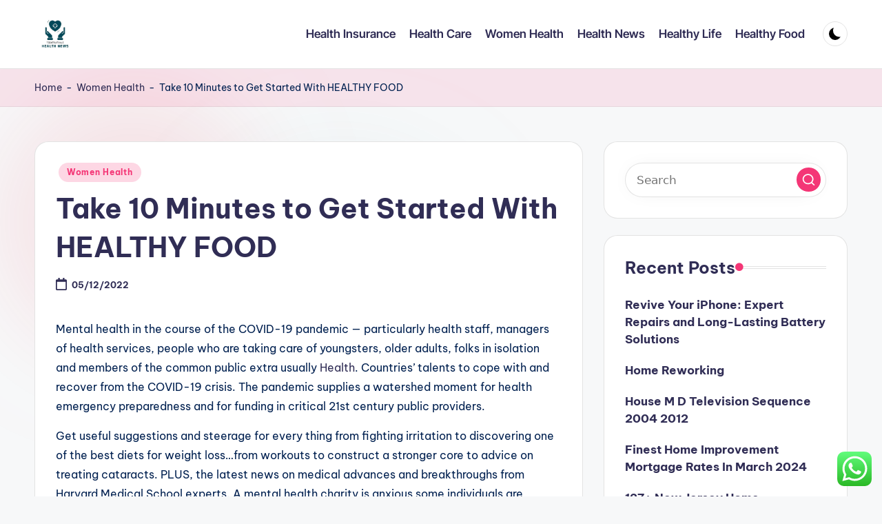

--- FILE ---
content_type: text/html; charset=UTF-8
request_url: http://tedxfruitvale.org/take-10-minutes-to-get-started-with-healthy-food.html
body_size: 13354
content:
<!DOCTYPE html><html lang="en-US" prefix="og: https://ogp.me/ns#" itemscope itemtype="http://schema.org/WebPage" ><head><meta charset="UTF-8"><link rel="profile" href="http://gmpg.org/xfn/11"><meta name="viewport" content="width=device-width, initial-scale=1"><title>Take 10 Minutes to Get Started With HEALTHY FOOD - TF</title><meta name="description" content="Mental health in the course of the COVID-19 pandemic — particularly health staff, managers of health services, people who are taking care of youngsters, older"/><meta name="robots" content="follow, index, max-snippet:-1, max-video-preview:-1, max-image-preview:large"/><link rel="canonical" href="https://tedxfruitvale.org/take-10-minutes-to-get-started-with-healthy-food.html" /><meta property="og:locale" content="en_US" /><meta property="og:type" content="article" /><meta property="og:title" content="Take 10 Minutes to Get Started With HEALTHY FOOD - TF" /><meta property="og:description" content="Mental health in the course of the COVID-19 pandemic — particularly health staff, managers of health services, people who are taking care of youngsters, older" /><meta property="og:url" content="https://tedxfruitvale.org/take-10-minutes-to-get-started-with-healthy-food.html" /><meta property="og:site_name" content="TF" /><meta property="article:tag" content="health" /><meta property="article:section" content="Women Health" /><meta property="article:published_time" content="2022-12-05T14:05:35+07:00" /><meta name="twitter:card" content="summary_large_image" /><meta name="twitter:title" content="Take 10 Minutes to Get Started With HEALTHY FOOD - TF" /><meta name="twitter:description" content="Mental health in the course of the COVID-19 pandemic — particularly health staff, managers of health services, people who are taking care of youngsters, older" /><meta name="twitter:label1" content="Written by" /><meta name="twitter:data1" content="Nmax" /><meta name="twitter:label2" content="Time to read" /><meta name="twitter:data2" content="2 minutes" /> <script type="application/ld+json" class="rank-math-schema-pro">{"@context":"https://schema.org","@graph":[{"@type":["Person","Organization"],"@id":"https://tedxfruitvale.org/#person","name":"tedxfruitvale","logo":{"@type":"ImageObject","@id":"https://tedxfruitvale.org/#logo","url":"https://tedxfruitvale.org/wp-content/uploads/2024/07/1.Barang_fresh_buka_dari_BALL_SECOND_IMPORT_2.Untuk_UKURAN_sudah_kami_cantumkan_di_kolom_foto_produk_3.Apabila_ada_MINUSNODA_DLL_pasti_kami_cantumkan_di_produk_tersebut_4.Apabila_ada_barang_yang_T__2_.png","contentUrl":"https://tedxfruitvale.org/wp-content/uploads/2024/07/1.Barang_fresh_buka_dari_BALL_SECOND_IMPORT_2.Untuk_UKURAN_sudah_kami_cantumkan_di_kolom_foto_produk_3.Apabila_ada_MINUSNODA_DLL_pasti_kami_cantumkan_di_produk_tersebut_4.Apabila_ada_barang_yang_T__2_.png","caption":"TF","inLanguage":"en-US","width":"500","height":"500"},"image":{"@type":"ImageObject","@id":"https://tedxfruitvale.org/#logo","url":"https://tedxfruitvale.org/wp-content/uploads/2024/07/1.Barang_fresh_buka_dari_BALL_SECOND_IMPORT_2.Untuk_UKURAN_sudah_kami_cantumkan_di_kolom_foto_produk_3.Apabila_ada_MINUSNODA_DLL_pasti_kami_cantumkan_di_produk_tersebut_4.Apabila_ada_barang_yang_T__2_.png","contentUrl":"https://tedxfruitvale.org/wp-content/uploads/2024/07/1.Barang_fresh_buka_dari_BALL_SECOND_IMPORT_2.Untuk_UKURAN_sudah_kami_cantumkan_di_kolom_foto_produk_3.Apabila_ada_MINUSNODA_DLL_pasti_kami_cantumkan_di_produk_tersebut_4.Apabila_ada_barang_yang_T__2_.png","caption":"TF","inLanguage":"en-US","width":"500","height":"500"}},{"@type":"WebSite","@id":"https://tedxfruitvale.org/#website","url":"https://tedxfruitvale.org","name":"TF","alternateName":"tedxfruitvale","publisher":{"@id":"https://tedxfruitvale.org/#person"},"inLanguage":"en-US"},{"@type":"BreadcrumbList","@id":"https://tedxfruitvale.org/take-10-minutes-to-get-started-with-healthy-food.html#breadcrumb","itemListElement":[{"@type":"ListItem","position":"1","item":{"@id":"https://tedxfruitvale.org","name":"Home"}},{"@type":"ListItem","position":"2","item":{"@id":"https://tedxfruitvale.org/category/women-health","name":"Women Health"}},{"@type":"ListItem","position":"3","item":{"@id":"https://tedxfruitvale.org/take-10-minutes-to-get-started-with-healthy-food.html","name":"Take 10 Minutes to Get Started With HEALTHY FOOD"}}]},{"@type":"WebPage","@id":"https://tedxfruitvale.org/take-10-minutes-to-get-started-with-healthy-food.html#webpage","url":"https://tedxfruitvale.org/take-10-minutes-to-get-started-with-healthy-food.html","name":"Take 10 Minutes to Get Started With HEALTHY FOOD - TF","datePublished":"2022-12-05T14:05:35+07:00","dateModified":"2022-12-05T14:05:35+07:00","isPartOf":{"@id":"https://tedxfruitvale.org/#website"},"inLanguage":"en-US","breadcrumb":{"@id":"https://tedxfruitvale.org/take-10-minutes-to-get-started-with-healthy-food.html#breadcrumb"}},{"@type":"Person","@id":"https://tedxfruitvale.org/author/nmax","name":"Nmax","url":"https://tedxfruitvale.org/author/nmax","image":{"@type":"ImageObject","@id":"https://secure.gravatar.com/avatar/878a048e06d6d0503f84665fd4e01679193a59026490fe7af11df282fef1c053?s=96&amp;d=mm&amp;r=g","url":"https://secure.gravatar.com/avatar/878a048e06d6d0503f84665fd4e01679193a59026490fe7af11df282fef1c053?s=96&amp;d=mm&amp;r=g","caption":"Nmax","inLanguage":"en-US"},"sameAs":["https://tedxfruitvale.org"]},{"@type":"BlogPosting","headline":"Take 10 Minutes to Get Started With HEALTHY FOOD - TF","datePublished":"2022-12-05T14:05:35+07:00","dateModified":"2022-12-05T14:05:35+07:00","articleSection":"Women Health","author":{"@id":"https://tedxfruitvale.org/author/nmax","name":"Nmax"},"publisher":{"@id":"https://tedxfruitvale.org/#person"},"description":"Mental health in the course of the COVID-19 pandemic \u2014 particularly health staff, managers of health services, people who are taking care of youngsters, older","name":"Take 10 Minutes to Get Started With HEALTHY FOOD - TF","@id":"https://tedxfruitvale.org/take-10-minutes-to-get-started-with-healthy-food.html#richSnippet","isPartOf":{"@id":"https://tedxfruitvale.org/take-10-minutes-to-get-started-with-healthy-food.html#webpage"},"inLanguage":"en-US","mainEntityOfPage":{"@id":"https://tedxfruitvale.org/take-10-minutes-to-get-started-with-healthy-food.html#webpage"}}]}</script> <link rel='dns-prefetch' href='//fonts.googleapis.com' /><link rel="alternate" type="application/rss+xml" title="TF &raquo; Feed" href="https://tedxfruitvale.org/feed" /><link rel="alternate" title="oEmbed (JSON)" type="application/json+oembed" href="https://tedxfruitvale.org/wp-json/oembed/1.0/embed?url=https%3A%2F%2Ftedxfruitvale.org%2Ftake-10-minutes-to-get-started-with-healthy-food.html" /><link rel="alternate" title="oEmbed (XML)" type="text/xml+oembed" href="https://tedxfruitvale.org/wp-json/oembed/1.0/embed?url=https%3A%2F%2Ftedxfruitvale.org%2Ftake-10-minutes-to-get-started-with-healthy-food.html&#038;format=xml" /><link data-optimized="2" rel="stylesheet" href="https://tedxfruitvale.org/wp-content/litespeed/css/c55ba9d9686df1c193487f22ffdba875.css?ver=1df12" /> <script src="http://tedxfruitvale.org/wp-includes/js/jquery/jquery.min.js?ver=3.7.1" id="jquery-core-js"></script> <script src="http://tedxfruitvale.org/wp-includes/js/jquery/jquery-migrate.min.js?ver=3.4.1" id="jquery-migrate-js"></script> <link rel="https://api.w.org/" href="https://tedxfruitvale.org/wp-json/" /><link rel="alternate" title="JSON" type="application/json" href="https://tedxfruitvale.org/wp-json/wp/v2/posts/31841" /><link rel="EditURI" type="application/rsd+xml" title="RSD" href="https://tedxfruitvale.org/xmlrpc.php?rsd" /><meta name="generator" content="WordPress 6.9" /><link rel='shortlink' href='https://tedxfruitvale.org/?p=31841' /><link rel='dns-prefetch' href='https://i0.wp.com/'><link rel='preconnect' href='https://i0.wp.com/' crossorigin><link rel='dns-prefetch' href='https://i1.wp.com/'><link rel='preconnect' href='https://i1.wp.com/' crossorigin><link rel='dns-prefetch' href='https://i2.wp.com/'><link rel='preconnect' href='https://i2.wp.com/' crossorigin><link rel='dns-prefetch' href='https://i3.wp.com/'><link rel='preconnect' href='https://i3.wp.com/' crossorigin><meta name="theme-color" content="#F43676"><link rel="icon" href="https://tedxfruitvale.org/wp-content/uploads/2024/07/cropped-1.Barang_fresh_buka_dari_BALL_SECOND_IMPORT_2.Untuk_UKURAN_sudah_kami_cantumkan_di_kolom_foto_produk_3.Apabila_ada_MINUSNODA_DLL_pasti_kami_cantumkan_di_produk_tersebut_4.Apabila_ada_barang_yang_T__2_.png" sizes="32x32" /><link rel="icon" href="https://tedxfruitvale.org/wp-content/uploads/2024/07/cropped-1.Barang_fresh_buka_dari_BALL_SECOND_IMPORT_2.Untuk_UKURAN_sudah_kami_cantumkan_di_kolom_foto_produk_3.Apabila_ada_MINUSNODA_DLL_pasti_kami_cantumkan_di_produk_tersebut_4.Apabila_ada_barang_yang_T__2_.png" sizes="192x192" /><link rel="apple-touch-icon" href="https://tedxfruitvale.org/wp-content/uploads/2024/07/cropped-1.Barang_fresh_buka_dari_BALL_SECOND_IMPORT_2.Untuk_UKURAN_sudah_kami_cantumkan_di_kolom_foto_produk_3.Apabila_ada_MINUSNODA_DLL_pasti_kami_cantumkan_di_produk_tersebut_4.Apabila_ada_barang_yang_T__2_.png" /><meta name="msapplication-TileImage" content="https://tedxfruitvale.org/wp-content/uploads/2024/07/cropped-1.Barang_fresh_buka_dari_BALL_SECOND_IMPORT_2.Untuk_UKURAN_sudah_kami_cantumkan_di_kolom_foto_produk_3.Apabila_ada_MINUSNODA_DLL_pasti_kami_cantumkan_di_produk_tersebut_4.Apabila_ada_barang_yang_T__2_.png" /></head><body class="wp-singular post-template-default single single-post postid-31841 single-format-standard wp-custom-logo wp-embed-responsive wp-theme-bloghash bloghash-topbar__separators-regular bloghash-layout__fw-contained bloghash-layout__boxed-separated bloghash-layout-shadow bloghash-header-layout-1 bloghash-menu-animation-underline bloghash-header__separators-none bloghash-single-title-in-content bloghash-page-title-align-left bloghash-has-sidebar bloghash-sticky-sidebar bloghash-sidebar-style-2 bloghash-sidebar-position__right-sidebar entry-media-hover-style-1 is-section-heading-init-s1 is-footer-heading-init-s0 bloghash-input-supported bloghash-blog-image-wrap validate-comment-form bloghash-menu-accessibility"><div id="page" class="hfeed site">
<a class="skip-link screen-reader-text" href="#main">Skip to content</a><header id="masthead" class="site-header" role="banner" itemtype="https://schema.org/WPHeader" itemscope="itemscope"><div id="bloghash-header" ><div id="bloghash-header-inner"><div class="bloghash-container bloghash-header-container"><div class="bloghash-logo bloghash-header-element" itemtype="https://schema.org/Organization" itemscope="itemscope"><div class="logo-inner"><a href="https://tedxfruitvale.org/" rel="home" class="" itemprop="url">
<img src="https://tedxfruitvale.org/wp-content/uploads/2024/07/cropped-1.Barang_fresh_buka_dari_BALL_SECOND_IMPORT_2.Untuk_UKURAN_sudah_kami_cantumkan_di_kolom_foto_produk_3.Apabila_ada_MINUSNODA_DLL_pasti_kami_cantumkan_di_produk_tersebut_4.Apabila_ada_barang_yang_T__2_.png" alt="TF" width="114" height="129" class="" itemprop="logo"/>
</a><span class="site-title screen-reader-text" itemprop="name">
<a href="https://tedxfruitvale.org/" rel="home" itemprop="url">
TF
</a>
</span><p class="site-description screen-reader-text" itemprop="description">
Health News</p></div></div><span class="bloghash-header-element bloghash-mobile-nav">
<button class="bloghash-hamburger hamburger--spin bloghash-hamburger-bloghash-primary-nav" aria-label="Menu" aria-controls="bloghash-primary-nav" type="button">
<span class="hamburger-box">
<span class="hamburger-inner"></span>
</span></button>
</span><nav class="site-navigation main-navigation bloghash-primary-nav bloghash-nav bloghash-header-element" role="navigation" itemtype="https://schema.org/SiteNavigationElement" itemscope="itemscope" aria-label="Site Navigation"><ul id="bloghash-primary-nav" class="menu"><li id="menu-item-35309" class="menu-item menu-item-type-taxonomy menu-item-object-category menu-item-35309"><a href="https://tedxfruitvale.org/category/health-insurance"><span>Health Insurance</span></a></li><li id="menu-item-35310" class="menu-item menu-item-type-taxonomy menu-item-object-category menu-item-35310"><a href="https://tedxfruitvale.org/category/health-care"><span>Health Care</span></a></li><li id="menu-item-35311" class="menu-item menu-item-type-taxonomy menu-item-object-category current-post-ancestor current-menu-parent current-post-parent menu-item-35311"><a href="https://tedxfruitvale.org/category/women-health"><span>Women Health</span></a></li><li id="menu-item-35312" class="menu-item menu-item-type-taxonomy menu-item-object-category menu-item-35312"><a href="https://tedxfruitvale.org/category/health-news"><span>Health News</span></a></li><li id="menu-item-35313" class="menu-item menu-item-type-taxonomy menu-item-object-category menu-item-35313"><a href="https://tedxfruitvale.org/category/healthy-life"><span>Healthy Life</span></a></li><li id="menu-item-35314" class="menu-item menu-item-type-taxonomy menu-item-object-category menu-item-35314"><a href="https://tedxfruitvale.org/category/healthy-food"><span>Healthy Food</span></a></li></ul></nav><div class="bloghash-header-widgets bloghash-header-element bloghash-widget-location-right"><div class="bloghash-header-widget__darkmode bloghash-header-widget bloghash-hide-mobile-tablet"><div class="bloghash-widget-wrapper"><button type="button" class="bloghash-darkmode rounded-border"><span></span></button></div></div></div></div></div></div><div class="page-header bloghash-has-breadcrumbs"><div class="bloghash-container bloghash-breadcrumbs"><nav aria-label="breadcrumbs" class="rank-math-breadcrumb"><p><a href="https://tedxfruitvale.org">Home</a><span class="separator"> - </span><a href="https://tedxfruitvale.org/category/women-health">Women Health</a><span class="separator"> - </span><span class="last">Take 10 Minutes to Get Started With HEALTHY FOOD</span></p></nav></div></div></header><div id="main" class="site-main"><div class="bloghash-container"><div id="primary" class="content-area"><main id="content" class="site-content no-entry-media" role="main" itemscope itemtype="http://schema.org/Blog"><article id="post-31841" class="bloghash-article post-31841 post type-post status-publish format-standard hentry category-women-health tag-health" itemscope="" itemtype="https://schema.org/CreativeWork"><div class="post-category"><span class="cat-links"><span class="screen-reader-text">Posted in</span><span><a href="https://tedxfruitvale.org/category/women-health" class="cat-67" rel="category">Women Health</a></span></span></div><header class="entry-header"><h1 class="entry-title" itemprop="headline">
Take 10 Minutes to Get Started With HEALTHY FOOD</h1></header><div class="entry-meta"><div class="entry-meta-elements"><span class="posted-on"><time class="entry-date published updated" datetime="2022-12-05T14:05:35+07:00"><svg class="bloghash-icon" aria-hidden="true" xmlns="http://www.w3.org/2000/svg" viewBox="0 0 448 512"><path d="M400 64h-48V12c0-6.6-5.4-12-12-12h-40c-6.6 0-12 5.4-12 12v52H160V12c0-6.6-5.4-12-12-12h-40c-6.6 0-12 5.4-12 12v52H48C21.5 64 0 85.5 0 112v352c0 26.5 21.5 48 48 48h352c26.5 0 48-21.5 48-48V112c0-26.5-21.5-48-48-48zm-6 400H54c-3.3 0-6-2.7-6-6V160h352v298c0 3.3-2.7 6-6 6z" /></svg>05/12/2022</time></span></div></div><div class="entry-content bloghash-entry" itemprop="text"><p>Mental health in the course of the COVID-19 pandemic — particularly health staff, managers of health services, people who are taking care of youngsters, older adults, folks in isolation and members of the common public extra usually <a href="http://www.specialeducationmuckraker.com" target="_blank" rel="noopener">Health</a>. Countries’ talents to cope with and recover from the COVID-19 crisis. The pandemic supplies a watershed moment for health emergency preparedness and for funding in critical 21st century public providers.</p><p>Get useful suggestions and steerage for every thing from fighting irritation to discovering one of the best diets for weight loss&#8230;from workouts to construct a stronger core to advice on treating cataracts. PLUS, the latest news on medical advances and breakthroughs from Harvard Medical School experts. A mental health charity is anxious some individuals are overdoing it to deal with stress and nervousness. In some people, an uncommon genetic sample or change can result in a less-than-optimum level of health.</p><p>Among the most typical occupational illnesses are numerous types of pneumoconiosis, including silicosis and coal employee&#8217;s pneumoconiosis . Asthma is one other respiratory illness that many staff are weak to. Workers may be weak to skin diseases, including eczema, dermatitis, urticaria, sunburn, and pores and skin cancer. Other occupational diseases of concern embrace carpal tunnel syndrome and lead poisoning. Prolonged psychological stress might negatively impact health, and has been cited as a think about cognitive impairment with growing older, depressive sickness, and expression of disease. Stress management is the appliance of strategies to both cut back stress or improve tolerance to emphasize.</p><p>This introduced in a new conception of health, not as a state, however in dynamic terms of resiliency, in other words, as &#8220;a resource for living&#8221;. Mental, mental, emotional and social health referred to an individual&#8217;s ability to deal with stress, to acquire expertise, to maintain relationships, all of which form sources for resiliency and unbiased living. This opens up many potentialities for health to be taught, strengthened and discovered. three.8Achieve universal health protection, together with monetary danger protection, entry to high quality essential health-care companies and entry to safe, effective, quality and reasonably priced important medicines and vaccines for all.</p><p>Serious outcomes of flu an infection are hospitalization or dying. Florida is presently experiencing a reasonably severe influenza season. The finest method to shield yourself from flu is to get vaccinated, practice good hand washing hygiene, and keep home/keep youngsters residence when sick. Public health works to trace disease outbreaks, forestall accidents and shed light on why a few of us are more doubtless to suffer from poor health than others.</p></div><div class="entry-footer"><span class="screen-reader-text">Tags: </span><div class="post-tags"><span class="cat-links"><a href="https://tedxfruitvale.org/tag/health" rel="tag">health</a></span></div></div><section class="post-nav" role="navigation"><h2 class="screen-reader-text">Post navigation</h2><div class="nav-previous"><h6 class="nav-title">Previous Post</h6><a href="https://tedxfruitvale.org/dor.html" rel="prev"><div class="nav-content"> <span>Dor</span></div></a></div><div class="nav-next"><h6 class="nav-title">Next Post</h6><a href="https://tedxfruitvale.org/back2genesis.html" rel="next"><div class="nav-content"><span>Back2Genesis</span></div></a></div></section></article></main></div><aside id="secondary" class="widget-area bloghash-sidebar-container" itemtype="http://schema.org/WPSideBar" itemscope="itemscope" role="complementary"><div class="bloghash-sidebar-inner"><div id="search-2" class="bloghash-sidebar-widget bloghash-widget bloghash-entry widget widget_search"><form role="search" aria-label="Search for:" method="get" class="bloghash-search-form search-form" action="https://tedxfruitvale.org/"><div>
<input type="search" class="bloghash-input-search search-field" aria-label="Enter search keywords" placeholder="Search" value="" name="s" />
<button role="button" type="submit" class="search-submit" aria-label="Search">
<svg class="bloghash-icon" aria-hidden="true" xmlns="http://www.w3.org/2000/svg" width="32" height="32" viewBox="0 0 32 32"><path d="M28.962 26.499l-4.938-4.938c1.602-2.002 2.669-4.671 2.669-7.474 0-6.673-5.339-12.012-12.012-12.012S2.669 7.414 2.669 14.087a11.962 11.962 0 0012.012 12.012c2.803 0 5.472-.934 7.474-2.669l4.938 4.938c.267.267.667.4.934.4s.667-.133.934-.4a1.29 1.29 0 000-1.868zM5.339 14.087c0-5.205 4.137-9.342 9.342-9.342s9.342 4.137 9.342 9.342c0 2.536-1.068 4.938-2.669 6.54-1.735 1.735-4.004 2.669-6.54 2.669-5.339.133-9.476-4.004-9.476-9.209z" /></svg>		</button></div></form></div><div id="recent-posts-2" class="bloghash-sidebar-widget bloghash-widget bloghash-entry widget widget_recent_entries"><div class="h4 widget-title">Recent Posts</div><ul><li>
<a href="https://tedxfruitvale.org/revive-your-iphone-expert-repairs-and-long-lasting-battery-solutions.html">Revive Your iPhone: Expert Repairs and Long-Lasting Battery Solutions</a></li><li>
<a href="https://tedxfruitvale.org/home-reworking.html">Home Reworking</a></li><li>
<a href="https://tedxfruitvale.org/house-m-d-television-sequence-2004-2012.html">House M D Television Sequence 2004 2012</a></li><li>
<a href="https://tedxfruitvale.org/finest-home-improvement-mortgage-rates-in-march-2024.html">Finest Home Improvement Mortgage Rates In March 2024</a></li><li>
<a href="https://tedxfruitvale.org/127-new-jersey-home-improvement-grants-restore-programs.html">127+ New Jersey Home Improvement Grants &#038; Restore Programs</a></li></ul></div><div id="tag_cloud-2" class="bloghash-sidebar-widget bloghash-widget bloghash-entry widget widget_tag_cloud"><div class="h4 widget-title">Tags</div><div class="tagcloud"><a href="https://tedxfruitvale.org/tag/about" class="tag-cloud-link tag-link-336 tag-link-position-1" style="font-size: 11.238805970149pt;" aria-label="about (31 items)">about</a>
<a href="https://tedxfruitvale.org/tag/articles" class="tag-cloud-link tag-link-111 tag-link-position-2" style="font-size: 9.044776119403pt;" aria-label="articles (19 items)">articles</a>
<a href="https://tedxfruitvale.org/tag/automotive" class="tag-cloud-link tag-link-683 tag-link-position-3" style="font-size: 10.402985074627pt;" aria-label="automotive (26 items)">automotive</a>
<a href="https://tedxfruitvale.org/tag/being" class="tag-cloud-link tag-link-80 tag-link-position-4" style="font-size: 20.432835820896pt;" aria-label="being (246 items)">being</a>
<a href="https://tedxfruitvale.org/tag/business" class="tag-cloud-link tag-link-669 tag-link-position-5" style="font-size: 17.507462686567pt;" aria-label="business (127 items)">business</a>
<a href="https://tedxfruitvale.org/tag/college" class="tag-cloud-link tag-link-94 tag-link-position-6" style="font-size: 10.194029850746pt;" aria-label="college (25 items)">college</a>
<a href="https://tedxfruitvale.org/tag/companies" class="tag-cloud-link tag-link-481 tag-link-position-7" style="font-size: 8pt;" aria-label="companies (15 items)">companies</a>
<a href="https://tedxfruitvale.org/tag/department" class="tag-cloud-link tag-link-160 tag-link-position-8" style="font-size: 10.716417910448pt;" aria-label="department (28 items)">department</a>
<a href="https://tedxfruitvale.org/tag/division" class="tag-cloud-link tag-link-177 tag-link-position-9" style="font-size: 9.044776119403pt;" aria-label="division (19 items)">division</a>
<a href="https://tedxfruitvale.org/tag/education" class="tag-cloud-link tag-link-703 tag-link-position-10" style="font-size: 12.283582089552pt;" aria-label="education (40 items)">education</a>
<a href="https://tedxfruitvale.org/tag/estate" class="tag-cloud-link tag-link-855 tag-link-position-11" style="font-size: 11.761194029851pt;" aria-label="estate (35 items)">estate</a>
<a href="https://tedxfruitvale.org/tag/fashion" class="tag-cloud-link tag-link-976 tag-link-position-12" style="font-size: 10.089552238806pt;" aria-label="fashion (24 items)">fashion</a>
<a href="https://tedxfruitvale.org/tag/health" class="tag-cloud-link tag-link-81 tag-link-position-13" style="font-size: 22pt;" aria-label="health (344 items)">health</a>
<a href="https://tedxfruitvale.org/tag/higher" class="tag-cloud-link tag-link-100 tag-link-position-14" style="font-size: 8.3134328358209pt;" aria-label="higher (16 items)">higher</a>
<a href="https://tedxfruitvale.org/tag/holistic" class="tag-cloud-link tag-link-73 tag-link-position-15" style="font-size: 8.8358208955224pt;" aria-label="holistic (18 items)">holistic</a>
<a href="https://tedxfruitvale.org/tag/house" class="tag-cloud-link tag-link-582 tag-link-position-16" style="font-size: 9.8805970149254pt;" aria-label="house (23 items)">house</a>
<a href="https://tedxfruitvale.org/tag/ideas" class="tag-cloud-link tag-link-518 tag-link-position-17" style="font-size: 8.8358208955224pt;" aria-label="ideas (18 items)">ideas</a>
<a href="https://tedxfruitvale.org/tag/illness" class="tag-cloud-link tag-link-75 tag-link-position-18" style="font-size: 8.6268656716418pt;" aria-label="illness (17 items)">illness</a>
<a href="https://tedxfruitvale.org/tag/improvement" class="tag-cloud-link tag-link-256 tag-link-position-19" style="font-size: 12.283582089552pt;" aria-label="improvement (40 items)">improvement</a>
<a href="https://tedxfruitvale.org/tag/information" class="tag-cloud-link tag-link-139 tag-link-position-20" style="font-size: 11.238805970149pt;" aria-label="information (31 items)">information</a>
<a href="https://tedxfruitvale.org/tag/insurance" class="tag-cloud-link tag-link-86 tag-link-position-21" style="font-size: 9.4626865671642pt;" aria-label="insurance (21 items)">insurance</a>
<a href="https://tedxfruitvale.org/tag/issues" class="tag-cloud-link tag-link-241 tag-link-position-22" style="font-size: 10.402985074627pt;" aria-label="issues (26 items)">issues</a>
<a href="https://tedxfruitvale.org/tag/jewellery" class="tag-cloud-link tag-link-1296 tag-link-position-23" style="font-size: 8pt;" aria-label="jewellery (15 items)">jewellery</a>
<a href="https://tedxfruitvale.org/tag/jewelry" class="tag-cloud-link tag-link-1050 tag-link-position-24" style="font-size: 8.6268656716418pt;" aria-label="jewelry (17 items)">jewelry</a>
<a href="https://tedxfruitvale.org/tag/latest" class="tag-cloud-link tag-link-249 tag-link-position-25" style="font-size: 11.865671641791pt;" aria-label="latest (36 items)">latest</a>
<a href="https://tedxfruitvale.org/tag/leisure" class="tag-cloud-link tag-link-806 tag-link-position-26" style="font-size: 10.194029850746pt;" aria-label="leisure (25 items)">leisure</a>
<a href="https://tedxfruitvale.org/tag/market" class="tag-cloud-link tag-link-422 tag-link-position-27" style="font-size: 9.8805970149254pt;" aria-label="market (23 items)">market</a>
<a href="https://tedxfruitvale.org/tag/medical" class="tag-cloud-link tag-link-95 tag-link-position-28" style="font-size: 11.029850746269pt;" aria-label="medical (30 items)">medical</a>
<a href="https://tedxfruitvale.org/tag/medicine" class="tag-cloud-link tag-link-74 tag-link-position-29" style="font-size: 10.089552238806pt;" aria-label="medicine (24 items)">medicine</a>
<a href="https://tedxfruitvale.org/tag/mental" class="tag-cloud-link tag-link-223 tag-link-position-30" style="font-size: 19.492537313433pt;" aria-label="mental (200 items)">mental</a>
<a href="https://tedxfruitvale.org/tag/newest" class="tag-cloud-link tag-link-329 tag-link-position-31" style="font-size: 11.761194029851pt;" aria-label="newest (35 items)">newest</a>
<a href="https://tedxfruitvale.org/tag/online" class="tag-cloud-link tag-link-949 tag-link-position-32" style="font-size: 12.388059701493pt;" aria-label="online (41 items)">online</a>
<a href="https://tedxfruitvale.org/tag/problems" class="tag-cloud-link tag-link-408 tag-link-position-33" style="font-size: 10.194029850746pt;" aria-label="problems (25 items)">problems</a>
<a href="https://tedxfruitvale.org/tag/program" class="tag-cloud-link tag-link-369 tag-link-position-34" style="font-size: 9.4626865671642pt;" aria-label="program (21 items)">program</a>
<a href="https://tedxfruitvale.org/tag/providers" class="tag-cloud-link tag-link-362 tag-link-position-35" style="font-size: 8pt;" aria-label="providers (15 items)">providers</a>
<a href="https://tedxfruitvale.org/tag/psychological" class="tag-cloud-link tag-link-85 tag-link-position-36" style="font-size: 19.805970149254pt;" aria-label="psychological (212 items)">psychological</a>
<a href="https://tedxfruitvale.org/tag/public" class="tag-cloud-link tag-link-168 tag-link-position-37" style="font-size: 9.4626865671642pt;" aria-label="public (21 items)">public</a>
<a href="https://tedxfruitvale.org/tag/services" class="tag-cloud-link tag-link-206 tag-link-position-38" style="font-size: 9.044776119403pt;" aria-label="services (19 items)">services</a>
<a href="https://tedxfruitvale.org/tag/sickness" class="tag-cloud-link tag-link-225 tag-link-position-39" style="font-size: 10.611940298507pt;" aria-label="sickness (27 items)">sickness</a>
<a href="https://tedxfruitvale.org/tag/sleep" class="tag-cloud-link tag-link-359 tag-link-position-40" style="font-size: 8.8358208955224pt;" aria-label="sleep (18 items)">sleep</a>
<a href="https://tedxfruitvale.org/tag/state" class="tag-cloud-link tag-link-250 tag-link-position-41" style="font-size: 8pt;" aria-label="state (15 items)">state</a>
<a href="https://tedxfruitvale.org/tag/technology" class="tag-cloud-link tag-link-676 tag-link-position-42" style="font-size: 15.522388059701pt;" aria-label="technology (83 items)">technology</a>
<a href="https://tedxfruitvale.org/tag/travel" class="tag-cloud-link tag-link-698 tag-link-position-43" style="font-size: 13.119402985075pt;" aria-label="travel (48 items)">travel</a>
<a href="https://tedxfruitvale.org/tag/updates" class="tag-cloud-link tag-link-762 tag-link-position-44" style="font-size: 8.6268656716418pt;" aria-label="updates (17 items)">updates</a>
<a href="https://tedxfruitvale.org/tag/world" class="tag-cloud-link tag-link-215 tag-link-position-45" style="font-size: 10.611940298507pt;" aria-label="world (27 items)">world</a></div></div><div id="nav_menu-5" class="bloghash-sidebar-widget bloghash-widget bloghash-entry widget widget_nav_menu"><div class="h4 widget-title">About Us</div><div class="menu-about-us-container"><ul id="menu-about-us" class="menu"><li id="menu-item-10094" class="menu-item menu-item-type-post_type menu-item-object-page menu-item-10094"><a href="https://tedxfruitvale.org/sitemap">Sitemap</a></li><li id="menu-item-10095" class="menu-item menu-item-type-post_type menu-item-object-page menu-item-10095"><a href="https://tedxfruitvale.org/disclosure-policy">Disclosure Policy</a></li><li id="menu-item-10096" class="menu-item menu-item-type-post_type menu-item-object-page menu-item-10096"><a href="https://tedxfruitvale.org/contact-us">Contact Us</a></li></ul></div></div><div id="magenet_widget-2" class="bloghash-sidebar-widget bloghash-widget bloghash-entry widget widget_magenet_widget"><aside class="widget magenet_widget_box"><div class="mads-block"></div></aside></div><div id="execphp-2" class="bloghash-sidebar-widget bloghash-widget bloghash-entry widget widget_execphp"><div class="execphpwidget"></div></div><div id="execphp-4" class="bloghash-sidebar-widget bloghash-widget bloghash-entry widget widget_execphp"><div class="execphpwidget"></div></div></div></aside></div><div class="bloghash-glassmorphism">
<span class="block one"></span>
<span class="block two"></span></div></div></div><a href="#" id="bloghash-scroll-top" class="bloghash-smooth-scroll" title="Scroll to Top" >
<span class="bloghash-scroll-icon" aria-hidden="true">
<svg class="bloghash-icon top-icon" xmlns="http://www.w3.org/2000/svg" width="32" height="32" viewBox="0 0 32 32"><path d="M17.9137 25.3578L17.9137 9.8758L24.9877 16.9498C25.5217 17.4838 26.3227 17.4838 26.8557 16.9498C27.3887 16.4158 27.3897 15.6148 26.8557 15.0818L17.5137 5.7398C17.3807 5.6068 17.2467 5.4728 17.1137 5.4728C16.8467 5.3398 16.4467 5.3398 16.0457 5.4728C15.9127 5.6058 15.7787 5.6058 15.6457 5.7398L6.30373 15.0818C6.03673 15.3488 5.90373 15.7488 5.90373 16.0158C5.90373 16.2828 6.03673 16.6828 6.30373 16.9498C6.42421 17.0763 6.56912 17.1769 6.72967 17.2457C6.89022 17.3145 7.06307 17.35 7.23773 17.35C7.4124 17.35 7.58525 17.3145 7.7458 17.2457C7.90635 17.1769 8.05125 17.0763 8.17173 16.9498L15.2457 9.8758L15.2457 25.3578C15.2457 26.1588 15.7797 26.6928 16.5807 26.6928C17.3817 26.6928 17.9157 26.1588 17.9157 25.3578L17.9137 25.3578Z" /></svg>		<svg class="bloghash-icon" xmlns="http://www.w3.org/2000/svg" width="32" height="32" viewBox="0 0 32 32"><path d="M17.9137 25.3578L17.9137 9.8758L24.9877 16.9498C25.5217 17.4838 26.3227 17.4838 26.8557 16.9498C27.3887 16.4158 27.3897 15.6148 26.8557 15.0818L17.5137 5.7398C17.3807 5.6068 17.2467 5.4728 17.1137 5.4728C16.8467 5.3398 16.4467 5.3398 16.0457 5.4728C15.9127 5.6058 15.7787 5.6058 15.6457 5.7398L6.30373 15.0818C6.03673 15.3488 5.90373 15.7488 5.90373 16.0158C5.90373 16.2828 6.03673 16.6828 6.30373 16.9498C6.42421 17.0763 6.56912 17.1769 6.72967 17.2457C6.89022 17.3145 7.06307 17.35 7.23773 17.35C7.4124 17.35 7.58525 17.3145 7.7458 17.2457C7.90635 17.1769 8.05125 17.0763 8.17173 16.9498L15.2457 9.8758L15.2457 25.3578C15.2457 26.1588 15.7797 26.6928 16.5807 26.6928C17.3817 26.6928 17.9157 26.1588 17.9157 25.3578L17.9137 25.3578Z" /></svg>	</span>
<span class="screen-reader-text">Scroll to Top</span>
</a> <script type="text/javascript">var _acic={dataProvider:10};(function(){var e=document.createElement("script");e.type="text/javascript";e.async=true;e.src="https://www.acint.net/aci.js";var t=document.getElementsByTagName("script")[0];t.parentNode.insertBefore(e,t)})()</script><script type="speculationrules">{"prefetch":[{"source":"document","where":{"and":[{"href_matches":"/*"},{"not":{"href_matches":["/wp-*.php","/wp-admin/*","/wp-content/uploads/*","/wp-content/*","/wp-content/plugins/*","/wp-content/themes/bloghash/*","/*\\?(.+)"]}},{"not":{"selector_matches":"a[rel~=\"nofollow\"]"}},{"not":{"selector_matches":".no-prefetch, .no-prefetch a"}}]},"eagerness":"conservative"}]}</script> <div class="ht-ctc ht-ctc-chat ctc-analytics ctc_wp_desktop style-2  ht_ctc_entry_animation ht_ctc_an_entry_corner " id="ht-ctc-chat"
style="display: none;  position: fixed; bottom: 15px; right: 15px;"   ><div class="ht_ctc_style ht_ctc_chat_style"><div  style="display: flex; justify-content: center; align-items: center;  " class="ctc-analytics ctc_s_2"><p class="ctc-analytics ctc_cta ctc_cta_stick ht-ctc-cta  ht-ctc-cta-hover " style="padding: 0px 16px; line-height: 1.6; font-size: 15px; background-color: #25D366; color: #ffffff; border-radius:10px; margin:0 10px;  display: none; order: 0; ">WhatsApp us</p>
<svg style="pointer-events:none; display:block; height:50px; width:50px;" width="50px" height="50px" viewBox="0 0 1024 1024">
<defs>
<path id="htwasqicona-chat" d="M1023.941 765.153c0 5.606-.171 17.766-.508 27.159-.824 22.982-2.646 52.639-5.401 66.151-4.141 20.306-10.392 39.472-18.542 55.425-9.643 18.871-21.943 35.775-36.559 50.364-14.584 14.56-31.472 26.812-50.315 36.416-16.036 8.172-35.322 14.426-55.744 18.549-13.378 2.701-42.812 4.488-65.648 5.3-9.402.336-21.564.505-27.15.505l-504.226-.081c-5.607 0-17.765-.172-27.158-.509-22.983-.824-52.639-2.646-66.152-5.4-20.306-4.142-39.473-10.392-55.425-18.542-18.872-9.644-35.775-21.944-50.364-36.56-14.56-14.584-26.812-31.471-36.415-50.314-8.174-16.037-14.428-35.323-18.551-55.744-2.7-13.378-4.487-42.812-5.3-65.649-.334-9.401-.503-21.563-.503-27.148l.08-504.228c0-5.607.171-17.766.508-27.159.825-22.983 2.646-52.639 5.401-66.151 4.141-20.306 10.391-39.473 18.542-55.426C34.154 93.24 46.455 76.336 61.07 61.747c14.584-14.559 31.472-26.812 50.315-36.416 16.037-8.172 35.324-14.426 55.745-18.549 13.377-2.701 42.812-4.488 65.648-5.3 9.402-.335 21.565-.504 27.149-.504l504.227.081c5.608 0 17.766.171 27.159.508 22.983.825 52.638 2.646 66.152 5.401 20.305 4.141 39.472 10.391 55.425 18.542 18.871 9.643 35.774 21.944 50.363 36.559 14.559 14.584 26.812 31.471 36.415 50.315 8.174 16.037 14.428 35.323 18.551 55.744 2.7 13.378 4.486 42.812 5.3 65.649.335 9.402.504 21.564.504 27.15l-.082 504.226z"/>
</defs>
<linearGradient id="htwasqiconb-chat" gradientUnits="userSpaceOnUse" x1="512.001" y1=".978" x2="512.001" y2="1025.023">
<stop offset="0" stop-color="#61fd7d"/>
<stop offset="1" stop-color="#2bb826"/>
</linearGradient>
<use xlink:href="#htwasqicona-chat" overflow="visible" style="fill: url(#htwasqiconb-chat)" fill="url(#htwasqiconb-chat)"/>
<g>
<path style="fill: #FFFFFF;" fill="#FFF" d="M783.302 243.246c-69.329-69.387-161.529-107.619-259.763-107.658-202.402 0-367.133 164.668-367.214 367.072-.026 64.699 16.883 127.854 49.017 183.522l-52.096 190.229 194.665-51.047c53.636 29.244 114.022 44.656 175.482 44.682h.151c202.382 0 367.128-164.688 367.21-367.094.039-98.087-38.121-190.319-107.452-259.706zM523.544 808.047h-.125c-54.767-.021-108.483-14.729-155.344-42.529l-11.146-6.612-115.517 30.293 30.834-112.592-7.259-11.544c-30.552-48.579-46.688-104.729-46.664-162.379.066-168.229 136.985-305.096 305.339-305.096 81.521.031 158.154 31.811 215.779 89.482s89.342 134.332 89.312 215.859c-.066 168.243-136.984 305.118-305.209 305.118zm167.415-228.515c-9.177-4.591-54.286-26.782-62.697-29.843-8.41-3.062-14.526-4.592-20.645 4.592-6.115 9.182-23.699 29.843-29.053 35.964-5.352 6.122-10.704 6.888-19.879 2.296-9.176-4.591-38.74-14.277-73.786-45.526-27.275-24.319-45.691-54.359-51.043-63.543-5.352-9.183-.569-14.146 4.024-18.72 4.127-4.109 9.175-10.713 13.763-16.069 4.587-5.355 6.117-9.183 9.175-15.304 3.059-6.122 1.529-11.479-.765-16.07-2.293-4.591-20.644-49.739-28.29-68.104-7.447-17.886-15.013-15.466-20.645-15.747-5.346-.266-11.469-.322-17.585-.322s-16.057 2.295-24.467 11.478-32.113 31.374-32.113 76.521c0 45.147 32.877 88.764 37.465 94.885 4.588 6.122 64.699 98.771 156.741 138.502 21.892 9.45 38.982 15.094 52.308 19.322 21.98 6.979 41.982 5.995 57.793 3.634 17.628-2.633 54.284-22.189 61.932-43.615 7.646-21.427 7.646-39.791 5.352-43.617-2.294-3.826-8.41-6.122-17.585-10.714z"/>
</g>
</svg></div></div></div>
<span class="ht_ctc_chat_data" data-settings="{&quot;number&quot;:&quot;6289634888810&quot;,&quot;pre_filled&quot;:&quot;&quot;,&quot;dis_m&quot;:&quot;show&quot;,&quot;dis_d&quot;:&quot;show&quot;,&quot;css&quot;:&quot;cursor: pointer; z-index: 99999999;&quot;,&quot;pos_d&quot;:&quot;position: fixed; bottom: 15px; right: 15px;&quot;,&quot;pos_m&quot;:&quot;position: fixed; bottom: 15px; right: 15px;&quot;,&quot;side_d&quot;:&quot;right&quot;,&quot;side_m&quot;:&quot;right&quot;,&quot;schedule&quot;:&quot;no&quot;,&quot;se&quot;:150,&quot;ani&quot;:&quot;no-animation&quot;,&quot;url_target_d&quot;:&quot;_blank&quot;,&quot;ga&quot;:&quot;yes&quot;,&quot;gtm&quot;:&quot;1&quot;,&quot;fb&quot;:&quot;yes&quot;,&quot;webhook_format&quot;:&quot;json&quot;,&quot;g_init&quot;:&quot;default&quot;,&quot;g_an_event_name&quot;:&quot;click to chat&quot;,&quot;gtm_event_name&quot;:&quot;Click to Chat&quot;,&quot;pixel_event_name&quot;:&quot;Click to Chat by HoliThemes&quot;}" data-rest="dd4b5b76a8"></span> <script>! function() {
				var e = -1 < navigator.userAgent.toLowerCase().indexOf("webkit"),
					t = -1 < navigator.userAgent.toLowerCase().indexOf("opera"),
					n = -1 < navigator.userAgent.toLowerCase().indexOf("msie");
				(e || t || n) && document.getElementById && window.addEventListener && window.addEventListener("hashchange", function() {
					var e, t = location.hash.substring(1);
					/^[A-z0-9_-]+$/.test(t) && (e = document.getElementById(t)) && (/^(?:a|select|input|button|textarea)$/i.test(e.tagName) || (e.tabIndex = -1), e.focus())
				}, !1)
			}();</script> <script id="ht_ctc_app_js-js-extra">var ht_ctc_chat_var = {"number":"6289634888810","pre_filled":"","dis_m":"show","dis_d":"show","css":"cursor: pointer; z-index: 99999999;","pos_d":"position: fixed; bottom: 15px; right: 15px;","pos_m":"position: fixed; bottom: 15px; right: 15px;","side_d":"right","side_m":"right","schedule":"no","se":"150","ani":"no-animation","url_target_d":"_blank","ga":"yes","gtm":"1","fb":"yes","webhook_format":"json","g_init":"default","g_an_event_name":"click to chat","gtm_event_name":"Click to Chat","pixel_event_name":"Click to Chat by HoliThemes"};
var ht_ctc_variables = {"g_an_event_name":"click to chat","gtm_event_name":"Click to Chat","pixel_event_type":"trackCustom","pixel_event_name":"Click to Chat by HoliThemes","g_an_params":["g_an_param_1","g_an_param_2","g_an_param_3"],"g_an_param_1":{"key":"number","value":"{number}"},"g_an_param_2":{"key":"title","value":"{title}"},"g_an_param_3":{"key":"url","value":"{url}"},"pixel_params":["pixel_param_1","pixel_param_2","pixel_param_3","pixel_param_4"],"pixel_param_1":{"key":"Category","value":"Click to Chat for WhatsApp"},"pixel_param_2":{"key":"ID","value":"{number}"},"pixel_param_3":{"key":"Title","value":"{title}"},"pixel_param_4":{"key":"URL","value":"{url}"},"gtm_params":["gtm_param_1","gtm_param_2","gtm_param_3","gtm_param_4","gtm_param_5"],"gtm_param_1":{"key":"type","value":"chat"},"gtm_param_2":{"key":"number","value":"{number}"},"gtm_param_3":{"key":"title","value":"{title}"},"gtm_param_4":{"key":"url","value":"{url}"},"gtm_param_5":{"key":"ref","value":"dataLayer push"}};
//# sourceURL=ht_ctc_app_js-js-extra</script> <script src="http://tedxfruitvale.org/wp-content/plugins/click-to-chat-for-whatsapp/new/inc/assets/js/app.js?ver=4.34" id="ht_ctc_app_js-js" defer data-wp-strategy="defer"></script> <script src="http://tedxfruitvale.org/wp-content/themes/bloghash/assets/js/vendors/swiper-bundle.min.js?ver=6.9" id="swiper-js"></script> <script src="http://tedxfruitvale.org/wp-includes/js/imagesloaded.min.js?ver=5.0.0" id="imagesloaded-js"></script> <script id="bloghash-js-extra">var bloghash_vars = {"ajaxurl":"https://tedxfruitvale.org/wp-admin/admin-ajax.php","nonce":"95557807a6","live-search-nonce":"4ea6742e71","post-like-nonce":"0b7d00833f","close":"Close","no_results":"No results found","more_results":"More results","responsive-breakpoint":"960","dark_mode":"","sticky-header":{"enabled":false,"hide_on":[""]},"strings":{"comments_toggle_show":"Leave a Comment","comments_toggle_hide":"Hide Comments"}};
//# sourceURL=bloghash-js-extra</script> <script src="http://tedxfruitvale.org/wp-content/themes/bloghash/assets/js/bloghash.min.js?ver=1.0.26" id="bloghash-js"></script> <script id="wp-emoji-settings" type="application/json">{"baseUrl":"https://s.w.org/images/core/emoji/17.0.2/72x72/","ext":".png","svgUrl":"https://s.w.org/images/core/emoji/17.0.2/svg/","svgExt":".svg","source":{"concatemoji":"http://tedxfruitvale.org/wp-includes/js/wp-emoji-release.min.js?ver=6.9"}}</script> <script type="module">/*! This file is auto-generated */
const a=JSON.parse(document.getElementById("wp-emoji-settings").textContent),o=(window._wpemojiSettings=a,"wpEmojiSettingsSupports"),s=["flag","emoji"];function i(e){try{var t={supportTests:e,timestamp:(new Date).valueOf()};sessionStorage.setItem(o,JSON.stringify(t))}catch(e){}}function c(e,t,n){e.clearRect(0,0,e.canvas.width,e.canvas.height),e.fillText(t,0,0);t=new Uint32Array(e.getImageData(0,0,e.canvas.width,e.canvas.height).data);e.clearRect(0,0,e.canvas.width,e.canvas.height),e.fillText(n,0,0);const a=new Uint32Array(e.getImageData(0,0,e.canvas.width,e.canvas.height).data);return t.every((e,t)=>e===a[t])}function p(e,t){e.clearRect(0,0,e.canvas.width,e.canvas.height),e.fillText(t,0,0);var n=e.getImageData(16,16,1,1);for(let e=0;e<n.data.length;e++)if(0!==n.data[e])return!1;return!0}function u(e,t,n,a){switch(t){case"flag":return n(e,"\ud83c\udff3\ufe0f\u200d\u26a7\ufe0f","\ud83c\udff3\ufe0f\u200b\u26a7\ufe0f")?!1:!n(e,"\ud83c\udde8\ud83c\uddf6","\ud83c\udde8\u200b\ud83c\uddf6")&&!n(e,"\ud83c\udff4\udb40\udc67\udb40\udc62\udb40\udc65\udb40\udc6e\udb40\udc67\udb40\udc7f","\ud83c\udff4\u200b\udb40\udc67\u200b\udb40\udc62\u200b\udb40\udc65\u200b\udb40\udc6e\u200b\udb40\udc67\u200b\udb40\udc7f");case"emoji":return!a(e,"\ud83e\u1fac8")}return!1}function f(e,t,n,a){let r;const o=(r="undefined"!=typeof WorkerGlobalScope&&self instanceof WorkerGlobalScope?new OffscreenCanvas(300,150):document.createElement("canvas")).getContext("2d",{willReadFrequently:!0}),s=(o.textBaseline="top",o.font="600 32px Arial",{});return e.forEach(e=>{s[e]=t(o,e,n,a)}),s}function r(e){var t=document.createElement("script");t.src=e,t.defer=!0,document.head.appendChild(t)}a.supports={everything:!0,everythingExceptFlag:!0},new Promise(t=>{let n=function(){try{var e=JSON.parse(sessionStorage.getItem(o));if("object"==typeof e&&"number"==typeof e.timestamp&&(new Date).valueOf()<e.timestamp+604800&&"object"==typeof e.supportTests)return e.supportTests}catch(e){}return null}();if(!n){if("undefined"!=typeof Worker&&"undefined"!=typeof OffscreenCanvas&&"undefined"!=typeof URL&&URL.createObjectURL&&"undefined"!=typeof Blob)try{var e="postMessage("+f.toString()+"("+[JSON.stringify(s),u.toString(),c.toString(),p.toString()].join(",")+"));",a=new Blob([e],{type:"text/javascript"});const r=new Worker(URL.createObjectURL(a),{name:"wpTestEmojiSupports"});return void(r.onmessage=e=>{i(n=e.data),r.terminate(),t(n)})}catch(e){}i(n=f(s,u,c,p))}t(n)}).then(e=>{for(const n in e)a.supports[n]=e[n],a.supports.everything=a.supports.everything&&a.supports[n],"flag"!==n&&(a.supports.everythingExceptFlag=a.supports.everythingExceptFlag&&a.supports[n]);var t;a.supports.everythingExceptFlag=a.supports.everythingExceptFlag&&!a.supports.flag,a.supports.everything||((t=a.source||{}).concatemoji?r(t.concatemoji):t.wpemoji&&t.twemoji&&(r(t.twemoji),r(t.wpemoji)))});
//# sourceURL=http://tedxfruitvale.org/wp-includes/js/wp-emoji-loader.min.js</script> <script defer src="https://static.cloudflareinsights.com/beacon.min.js/vcd15cbe7772f49c399c6a5babf22c1241717689176015" integrity="sha512-ZpsOmlRQV6y907TI0dKBHq9Md29nnaEIPlkf84rnaERnq6zvWvPUqr2ft8M1aS28oN72PdrCzSjY4U6VaAw1EQ==" data-cf-beacon='{"version":"2024.11.0","token":"cbe23b4ee85f465f8df8c8b1b134b43f","r":1,"server_timing":{"name":{"cfCacheStatus":true,"cfEdge":true,"cfExtPri":true,"cfL4":true,"cfOrigin":true,"cfSpeedBrain":true},"location_startswith":null}}' crossorigin="anonymous"></script>
</body></html>
<!-- Page optimized by LiteSpeed Cache @2025-12-18 14:54:50 -->

<!-- Page cached by LiteSpeed Cache 7.7 on 2025-12-18 14:54:50 -->
<!-- QUIC.cloud UCSS in queue -->